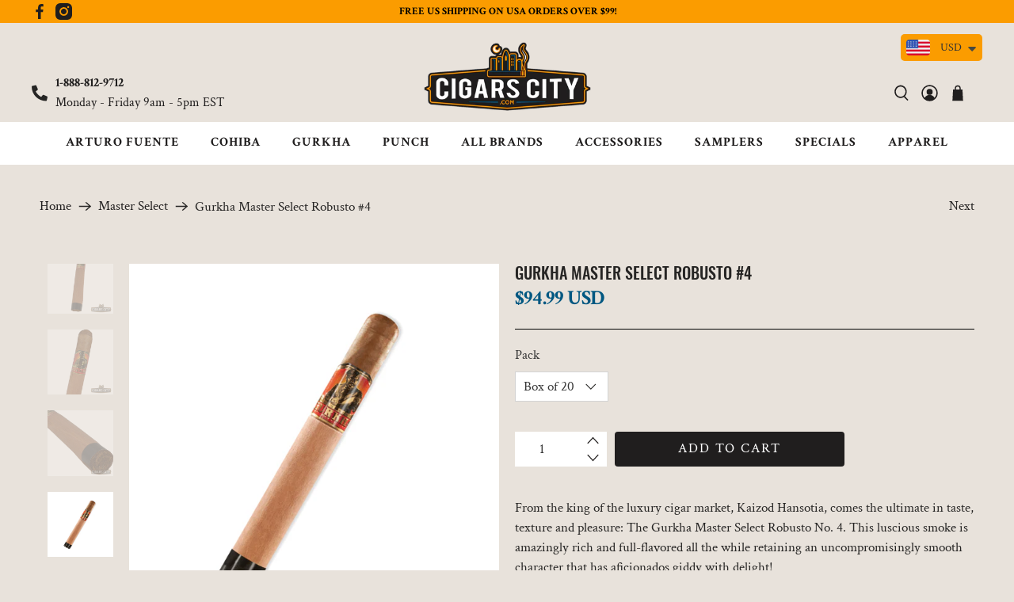

--- FILE ---
content_type: text/javascript; charset=utf-8
request_url: https://www.cigarscity.com/products/gurkha-master-select-robusto-4.js
body_size: 1079
content:
{"id":4786188714066,"title":"Gurkha Master Select Robusto #4","handle":"gurkha-master-select-robusto-4","description":"\u003cp\u003eFrom the king of the luxury cigar market, Kaizod Hansotia, comes the ultimate in taste, texture and pleasure: The Gurkha Master Select Robusto No. 4. This luscious smoke is amazingly rich and full-flavored all the while retaining an uncompromisingly smooth character that has aficionados giddy with delight!\u003c\/p\u003e\n\u003cp\u003eThe Master Select Robusto No. 4 fits the classic Toro shape at 6” x 50 and is simply oozing with lush Dominican and Honduran filler tobaccos that have been blended for the optimal body and then covered with an oily Dominican Habano 2000 wrapper. Each of these gorgeous sticks has been assembled with precision and artistry to create a most engaging hour long journey.\u003c\/p\u003e\n\u003cp\u003eSpark up the Master Select Robusto No. 4 and prepare for an onslaught of earth, pepper and spice notes that envelope the palate. The medium-to-full bodied stick continues on with thick toast and cedar flavors tinged with sweet cocoa. The texture is rich, yet smooth and leads to a lively, long-lasting finish.\u003c\/p\u003e\n\u003cp\u003eThe Gurkha Master Select Robusto No. 4 is a smooth, voluptuous smoke that will satisfy any connoisseur with immense taste and body. Ultimately we want smooth, tasty and satisfying sticks and the Gurkha Master Select Robusto No. 4 hits a bulls-eye on all accounts!\u003c\/p\u003e\n\u003cp\u003e \u003cbr\u003e\u003c\/p\u003e","published_at":"2020-09-19T04:46:25-04:00","created_at":"2020-09-19T04:46:25-04:00","vendor":"CigarsCity.com","type":"","tags":["Master Select"],"price":1899,"price_min":1899,"price_max":9499,"available":true,"price_varies":true,"compare_at_price":null,"compare_at_price_min":0,"compare_at_price_max":0,"compare_at_price_varies":false,"variants":[{"id":32876671467602,"title":"Box of 20","option1":"Box of 20","option2":null,"option3":null,"sku":"GurkhaMasterSelectRobusto#4-20","requires_shipping":true,"taxable":false,"featured_image":{"id":15698426331218,"product_id":4786188714066,"position":4,"created_at":"2020-09-19T04:46:28-04:00","updated_at":"2020-09-24T06:47:22-04:00","alt":"Gurkha Master Select Robusto #4 - CigarsCity.com","width":700,"height":700,"src":"https:\/\/cdn.shopify.com\/s\/files\/1\/0286\/4041\/1730\/products\/gurkha_master_select_robusto_4.png?v=1600944442","variant_ids":[32876671467602]},"available":true,"name":"Gurkha Master Select Robusto #4 - Box of 20","public_title":"Box of 20","options":["Box of 20"],"price":9499,"weight":1361,"compare_at_price":null,"inventory_management":"shopify","barcode":"","featured_media":{"alt":"Gurkha Master Select Robusto #4 - CigarsCity.com","id":7875307438162,"position":4,"preview_image":{"aspect_ratio":1.0,"height":700,"width":700,"src":"https:\/\/cdn.shopify.com\/s\/files\/1\/0286\/4041\/1730\/products\/gurkha_master_select_robusto_4.png?v=1600944442"}},"quantity_rule":{"min":1,"max":null,"increment":1},"quantity_price_breaks":[],"requires_selling_plan":false,"selling_plan_allocations":[]},{"id":32876671500370,"title":"Pack of 5","option1":"Pack of 5","option2":null,"option3":null,"sku":"GurkhaMasterSelectRobusto#4-5","requires_shipping":true,"taxable":false,"featured_image":{"id":15698426658898,"product_id":4786188714066,"position":5,"created_at":"2020-09-19T04:46:30-04:00","updated_at":"2020-09-24T06:47:23-04:00","alt":"Gurkha Master Select Robusto #4 - CigarsCity.com","width":700,"height":700,"src":"https:\/\/cdn.shopify.com\/s\/files\/1\/0286\/4041\/1730\/products\/gurkha_master_select_robusto_4_1.png?v=1600944443","variant_ids":[32876671500370]},"available":true,"name":"Gurkha Master Select Robusto #4 - Pack of 5","public_title":"Pack of 5","options":["Pack of 5"],"price":1899,"weight":454,"compare_at_price":null,"inventory_management":"shopify","barcode":"","featured_media":{"alt":"Gurkha Master Select Robusto #4 - CigarsCity.com","id":7875307765842,"position":5,"preview_image":{"aspect_ratio":1.0,"height":700,"width":700,"src":"https:\/\/cdn.shopify.com\/s\/files\/1\/0286\/4041\/1730\/products\/gurkha_master_select_robusto_4_1.png?v=1600944443"}},"quantity_rule":{"min":1,"max":null,"increment":1},"quantity_price_breaks":[],"requires_selling_plan":false,"selling_plan_allocations":[]}],"images":["\/\/cdn.shopify.com\/s\/files\/1\/0286\/4041\/1730\/products\/gurkha_master_select_robusto_4_-_1.jpg?v=1600944436","\/\/cdn.shopify.com\/s\/files\/1\/0286\/4041\/1730\/products\/gurkha_master_select_robusto_4_-_2.jpg?v=1600944438","\/\/cdn.shopify.com\/s\/files\/1\/0286\/4041\/1730\/products\/gurkha_master_select_robusto_4_-_3.jpg?v=1600944440","\/\/cdn.shopify.com\/s\/files\/1\/0286\/4041\/1730\/products\/gurkha_master_select_robusto_4.png?v=1600944442","\/\/cdn.shopify.com\/s\/files\/1\/0286\/4041\/1730\/products\/gurkha_master_select_robusto_4_1.png?v=1600944443"],"featured_image":"\/\/cdn.shopify.com\/s\/files\/1\/0286\/4041\/1730\/products\/gurkha_master_select_robusto_4_-_1.jpg?v=1600944436","options":[{"name":"Pack","position":1,"values":["Box of 20","Pack of 5"]}],"url":"\/products\/gurkha-master-select-robusto-4","media":[{"alt":"Gurkha Master Select Robusto #4 - CigarsCity.com","id":7875307339858,"position":1,"preview_image":{"aspect_ratio":1.0,"height":1000,"width":1000,"src":"https:\/\/cdn.shopify.com\/s\/files\/1\/0286\/4041\/1730\/products\/gurkha_master_select_robusto_4_-_1.jpg?v=1600944436"},"aspect_ratio":1.0,"height":1000,"media_type":"image","src":"https:\/\/cdn.shopify.com\/s\/files\/1\/0286\/4041\/1730\/products\/gurkha_master_select_robusto_4_-_1.jpg?v=1600944436","width":1000},{"alt":"Gurkha Master Select Robusto #4 - CigarsCity.com","id":7875307372626,"position":2,"preview_image":{"aspect_ratio":1.0,"height":1000,"width":1000,"src":"https:\/\/cdn.shopify.com\/s\/files\/1\/0286\/4041\/1730\/products\/gurkha_master_select_robusto_4_-_2.jpg?v=1600944438"},"aspect_ratio":1.0,"height":1000,"media_type":"image","src":"https:\/\/cdn.shopify.com\/s\/files\/1\/0286\/4041\/1730\/products\/gurkha_master_select_robusto_4_-_2.jpg?v=1600944438","width":1000},{"alt":"Gurkha Master Select Robusto #4 - CigarsCity.com","id":7875307405394,"position":3,"preview_image":{"aspect_ratio":1.0,"height":1000,"width":1000,"src":"https:\/\/cdn.shopify.com\/s\/files\/1\/0286\/4041\/1730\/products\/gurkha_master_select_robusto_4_-_3.jpg?v=1600944440"},"aspect_ratio":1.0,"height":1000,"media_type":"image","src":"https:\/\/cdn.shopify.com\/s\/files\/1\/0286\/4041\/1730\/products\/gurkha_master_select_robusto_4_-_3.jpg?v=1600944440","width":1000},{"alt":"Gurkha Master Select Robusto #4 - CigarsCity.com","id":7875307438162,"position":4,"preview_image":{"aspect_ratio":1.0,"height":700,"width":700,"src":"https:\/\/cdn.shopify.com\/s\/files\/1\/0286\/4041\/1730\/products\/gurkha_master_select_robusto_4.png?v=1600944442"},"aspect_ratio":1.0,"height":700,"media_type":"image","src":"https:\/\/cdn.shopify.com\/s\/files\/1\/0286\/4041\/1730\/products\/gurkha_master_select_robusto_4.png?v=1600944442","width":700},{"alt":"Gurkha Master Select Robusto #4 - CigarsCity.com","id":7875307765842,"position":5,"preview_image":{"aspect_ratio":1.0,"height":700,"width":700,"src":"https:\/\/cdn.shopify.com\/s\/files\/1\/0286\/4041\/1730\/products\/gurkha_master_select_robusto_4_1.png?v=1600944443"},"aspect_ratio":1.0,"height":700,"media_type":"image","src":"https:\/\/cdn.shopify.com\/s\/files\/1\/0286\/4041\/1730\/products\/gurkha_master_select_robusto_4_1.png?v=1600944443","width":700}],"requires_selling_plan":false,"selling_plan_groups":[]}

--- FILE ---
content_type: text/javascript; charset=utf-8
request_url: https://www.cigarscity.com/products/gurkha-master-select-robusto-4.js
body_size: 1400
content:
{"id":4786188714066,"title":"Gurkha Master Select Robusto #4","handle":"gurkha-master-select-robusto-4","description":"\u003cp\u003eFrom the king of the luxury cigar market, Kaizod Hansotia, comes the ultimate in taste, texture and pleasure: The Gurkha Master Select Robusto No. 4. This luscious smoke is amazingly rich and full-flavored all the while retaining an uncompromisingly smooth character that has aficionados giddy with delight!\u003c\/p\u003e\n\u003cp\u003eThe Master Select Robusto No. 4 fits the classic Toro shape at 6” x 50 and is simply oozing with lush Dominican and Honduran filler tobaccos that have been blended for the optimal body and then covered with an oily Dominican Habano 2000 wrapper. Each of these gorgeous sticks has been assembled with precision and artistry to create a most engaging hour long journey.\u003c\/p\u003e\n\u003cp\u003eSpark up the Master Select Robusto No. 4 and prepare for an onslaught of earth, pepper and spice notes that envelope the palate. The medium-to-full bodied stick continues on with thick toast and cedar flavors tinged with sweet cocoa. The texture is rich, yet smooth and leads to a lively, long-lasting finish.\u003c\/p\u003e\n\u003cp\u003eThe Gurkha Master Select Robusto No. 4 is a smooth, voluptuous smoke that will satisfy any connoisseur with immense taste and body. Ultimately we want smooth, tasty and satisfying sticks and the Gurkha Master Select Robusto No. 4 hits a bulls-eye on all accounts!\u003c\/p\u003e\n\u003cp\u003e \u003cbr\u003e\u003c\/p\u003e","published_at":"2020-09-19T04:46:25-04:00","created_at":"2020-09-19T04:46:25-04:00","vendor":"CigarsCity.com","type":"","tags":["Master Select"],"price":1899,"price_min":1899,"price_max":9499,"available":true,"price_varies":true,"compare_at_price":null,"compare_at_price_min":0,"compare_at_price_max":0,"compare_at_price_varies":false,"variants":[{"id":32876671467602,"title":"Box of 20","option1":"Box of 20","option2":null,"option3":null,"sku":"GurkhaMasterSelectRobusto#4-20","requires_shipping":true,"taxable":false,"featured_image":{"id":15698426331218,"product_id":4786188714066,"position":4,"created_at":"2020-09-19T04:46:28-04:00","updated_at":"2020-09-24T06:47:22-04:00","alt":"Gurkha Master Select Robusto #4 - CigarsCity.com","width":700,"height":700,"src":"https:\/\/cdn.shopify.com\/s\/files\/1\/0286\/4041\/1730\/products\/gurkha_master_select_robusto_4.png?v=1600944442","variant_ids":[32876671467602]},"available":true,"name":"Gurkha Master Select Robusto #4 - Box of 20","public_title":"Box of 20","options":["Box of 20"],"price":9499,"weight":1361,"compare_at_price":null,"inventory_management":"shopify","barcode":"","featured_media":{"alt":"Gurkha Master Select Robusto #4 - CigarsCity.com","id":7875307438162,"position":4,"preview_image":{"aspect_ratio":1.0,"height":700,"width":700,"src":"https:\/\/cdn.shopify.com\/s\/files\/1\/0286\/4041\/1730\/products\/gurkha_master_select_robusto_4.png?v=1600944442"}},"quantity_rule":{"min":1,"max":null,"increment":1},"quantity_price_breaks":[],"requires_selling_plan":false,"selling_plan_allocations":[]},{"id":32876671500370,"title":"Pack of 5","option1":"Pack of 5","option2":null,"option3":null,"sku":"GurkhaMasterSelectRobusto#4-5","requires_shipping":true,"taxable":false,"featured_image":{"id":15698426658898,"product_id":4786188714066,"position":5,"created_at":"2020-09-19T04:46:30-04:00","updated_at":"2020-09-24T06:47:23-04:00","alt":"Gurkha Master Select Robusto #4 - CigarsCity.com","width":700,"height":700,"src":"https:\/\/cdn.shopify.com\/s\/files\/1\/0286\/4041\/1730\/products\/gurkha_master_select_robusto_4_1.png?v=1600944443","variant_ids":[32876671500370]},"available":true,"name":"Gurkha Master Select Robusto #4 - Pack of 5","public_title":"Pack of 5","options":["Pack of 5"],"price":1899,"weight":454,"compare_at_price":null,"inventory_management":"shopify","barcode":"","featured_media":{"alt":"Gurkha Master Select Robusto #4 - CigarsCity.com","id":7875307765842,"position":5,"preview_image":{"aspect_ratio":1.0,"height":700,"width":700,"src":"https:\/\/cdn.shopify.com\/s\/files\/1\/0286\/4041\/1730\/products\/gurkha_master_select_robusto_4_1.png?v=1600944443"}},"quantity_rule":{"min":1,"max":null,"increment":1},"quantity_price_breaks":[],"requires_selling_plan":false,"selling_plan_allocations":[]}],"images":["\/\/cdn.shopify.com\/s\/files\/1\/0286\/4041\/1730\/products\/gurkha_master_select_robusto_4_-_1.jpg?v=1600944436","\/\/cdn.shopify.com\/s\/files\/1\/0286\/4041\/1730\/products\/gurkha_master_select_robusto_4_-_2.jpg?v=1600944438","\/\/cdn.shopify.com\/s\/files\/1\/0286\/4041\/1730\/products\/gurkha_master_select_robusto_4_-_3.jpg?v=1600944440","\/\/cdn.shopify.com\/s\/files\/1\/0286\/4041\/1730\/products\/gurkha_master_select_robusto_4.png?v=1600944442","\/\/cdn.shopify.com\/s\/files\/1\/0286\/4041\/1730\/products\/gurkha_master_select_robusto_4_1.png?v=1600944443"],"featured_image":"\/\/cdn.shopify.com\/s\/files\/1\/0286\/4041\/1730\/products\/gurkha_master_select_robusto_4_-_1.jpg?v=1600944436","options":[{"name":"Pack","position":1,"values":["Box of 20","Pack of 5"]}],"url":"\/products\/gurkha-master-select-robusto-4","media":[{"alt":"Gurkha Master Select Robusto #4 - CigarsCity.com","id":7875307339858,"position":1,"preview_image":{"aspect_ratio":1.0,"height":1000,"width":1000,"src":"https:\/\/cdn.shopify.com\/s\/files\/1\/0286\/4041\/1730\/products\/gurkha_master_select_robusto_4_-_1.jpg?v=1600944436"},"aspect_ratio":1.0,"height":1000,"media_type":"image","src":"https:\/\/cdn.shopify.com\/s\/files\/1\/0286\/4041\/1730\/products\/gurkha_master_select_robusto_4_-_1.jpg?v=1600944436","width":1000},{"alt":"Gurkha Master Select Robusto #4 - CigarsCity.com","id":7875307372626,"position":2,"preview_image":{"aspect_ratio":1.0,"height":1000,"width":1000,"src":"https:\/\/cdn.shopify.com\/s\/files\/1\/0286\/4041\/1730\/products\/gurkha_master_select_robusto_4_-_2.jpg?v=1600944438"},"aspect_ratio":1.0,"height":1000,"media_type":"image","src":"https:\/\/cdn.shopify.com\/s\/files\/1\/0286\/4041\/1730\/products\/gurkha_master_select_robusto_4_-_2.jpg?v=1600944438","width":1000},{"alt":"Gurkha Master Select Robusto #4 - CigarsCity.com","id":7875307405394,"position":3,"preview_image":{"aspect_ratio":1.0,"height":1000,"width":1000,"src":"https:\/\/cdn.shopify.com\/s\/files\/1\/0286\/4041\/1730\/products\/gurkha_master_select_robusto_4_-_3.jpg?v=1600944440"},"aspect_ratio":1.0,"height":1000,"media_type":"image","src":"https:\/\/cdn.shopify.com\/s\/files\/1\/0286\/4041\/1730\/products\/gurkha_master_select_robusto_4_-_3.jpg?v=1600944440","width":1000},{"alt":"Gurkha Master Select Robusto #4 - CigarsCity.com","id":7875307438162,"position":4,"preview_image":{"aspect_ratio":1.0,"height":700,"width":700,"src":"https:\/\/cdn.shopify.com\/s\/files\/1\/0286\/4041\/1730\/products\/gurkha_master_select_robusto_4.png?v=1600944442"},"aspect_ratio":1.0,"height":700,"media_type":"image","src":"https:\/\/cdn.shopify.com\/s\/files\/1\/0286\/4041\/1730\/products\/gurkha_master_select_robusto_4.png?v=1600944442","width":700},{"alt":"Gurkha Master Select Robusto #4 - CigarsCity.com","id":7875307765842,"position":5,"preview_image":{"aspect_ratio":1.0,"height":700,"width":700,"src":"https:\/\/cdn.shopify.com\/s\/files\/1\/0286\/4041\/1730\/products\/gurkha_master_select_robusto_4_1.png?v=1600944443"},"aspect_ratio":1.0,"height":700,"media_type":"image","src":"https:\/\/cdn.shopify.com\/s\/files\/1\/0286\/4041\/1730\/products\/gurkha_master_select_robusto_4_1.png?v=1600944443","width":700}],"requires_selling_plan":false,"selling_plan_groups":[]}